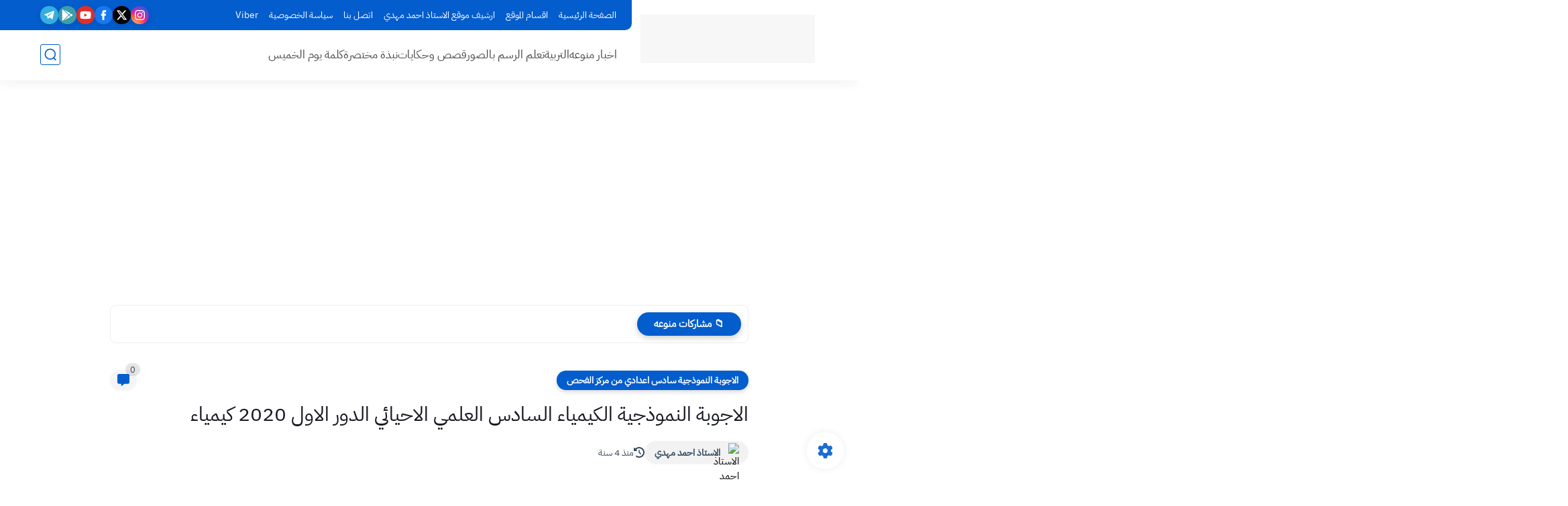

--- FILE ---
content_type: text/html; charset=utf-8
request_url: https://www.google.com/recaptcha/api2/aframe
body_size: 269
content:
<!DOCTYPE HTML><html><head><meta http-equiv="content-type" content="text/html; charset=UTF-8"></head><body><script nonce="Ke__DZktK7XqY3z5jbRTlA">/** Anti-fraud and anti-abuse applications only. See google.com/recaptcha */ try{var clients={'sodar':'https://pagead2.googlesyndication.com/pagead/sodar?'};window.addEventListener("message",function(a){try{if(a.source===window.parent){var b=JSON.parse(a.data);var c=clients[b['id']];if(c){var d=document.createElement('img');d.src=c+b['params']+'&rc='+(localStorage.getItem("rc::a")?sessionStorage.getItem("rc::b"):"");window.document.body.appendChild(d);sessionStorage.setItem("rc::e",parseInt(sessionStorage.getItem("rc::e")||0)+1);localStorage.setItem("rc::h",'1769127770048');}}}catch(b){}});window.parent.postMessage("_grecaptcha_ready", "*");}catch(b){}</script></body></html>